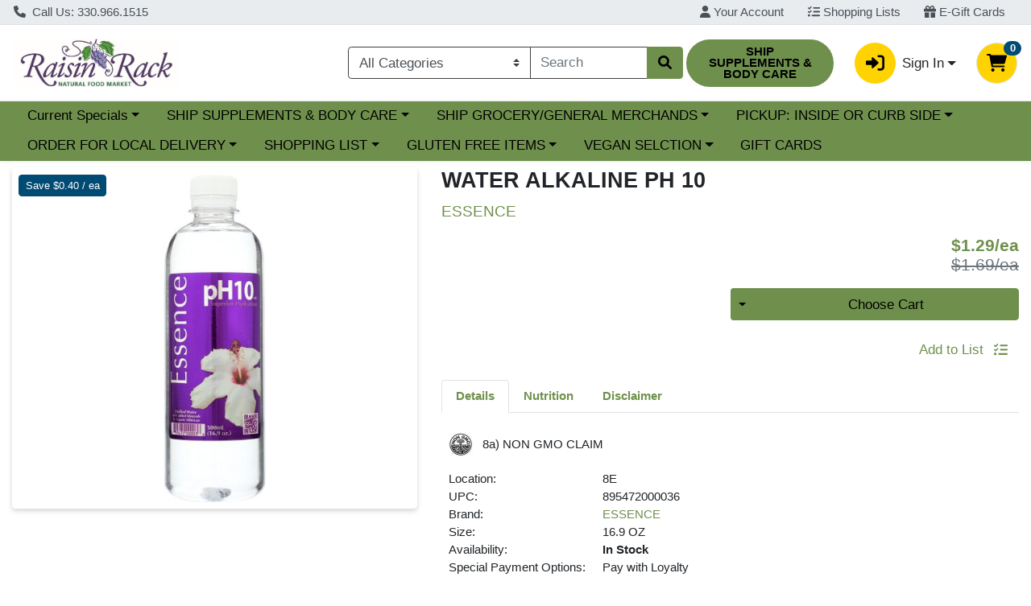

--- FILE ---
content_type: text/css;charset=UTF-8
request_url: https://shop.raisinrack.com/s/1000-3/api/style/theme.min.css
body_size: 3627
content:
@import"https://fonts.googleapis.com/css2?family=Roboto:wght@400;700&display=swap";:root{--font-family-base: "Roboto", Roboto, -apple-system, BlinkMacSystemFont, "Segoe UI", "Helvetica Neue", Arial, "Noto Sans", sans-serif, "Apple Color Emoji", "Segoe UI Emoji", "Segoe UI Symbol", "Noto Color Emoji" !important;--body-background-color: #FFFFFF;--primary: #6F904D !important;--primary-rgb: 111, 144, 77 !important;--primary-contrast: #000000 !important;--primary-lighter-9: #f1f4ed !important;--primary-lighter-9-rgb: 241, 244, 237 !important;--primary-lighter-9-contrast: #000000 !important;--primary-lighter-8: #e2e9db !important;--primary-lighter-8-rgb: 226, 233, 219 !important;--primary-lighter-8-contrast: #000000 !important;--primary-lighter-7: #c5d3b8 !important;--primary-lighter-7-rgb: 197, 211, 184 !important;--primary-lighter-7-contrast: #000000 !important;--primary-lighter-6: #a9bc94 !important;--primary-lighter-6-rgb: 169, 188, 148 !important;--primary-lighter-6-contrast: #000000 !important;--primary-lighter-5: #9ab182 !important;--primary-lighter-5-rgb: 154, 177, 130 !important;--primary-lighter-5-contrast: #000000 !important;--primary-lighter-4: #8ca671 !important;--primary-lighter-4-rgb: 140, 166, 113 !important;--primary-lighter-4-contrast: #000000 !important;--primary-lighter-3: #85a168 !important;--primary-lighter-3-rgb: 133, 161, 104 !important;--primary-lighter-3-contrast: #000000 !important;--primary-lighter-2: #7d9b5f !important;--primary-lighter-2-rgb: 125, 155, 95 !important;--primary-lighter-2-contrast: #000000 !important;--primary-lighter-1: #769656 !important;--primary-lighter-1-rgb: 118, 150, 86 !important;--primary-lighter-1-contrast: #000000 !important;--primary-darker-1: #698949 !important;--primary-darker-1-rgb: 105, 137, 73 !important;--primary-darker-1-contrast: #000000 !important;--primary-darker-2: #648245 !important;--primary-darker-2-rgb: 100, 130, 69 !important;--primary-darker-2-contrast: #000000 !important;--primary-darker-3: #5e7a41 !important;--primary-darker-3-rgb: 94, 122, 65 !important;--primary-darker-3-contrast: #FFFFFF !important;--primary-darker-4: #59733e !important;--primary-darker-4-rgb: 89, 115, 62 !important;--primary-darker-4-contrast: #FFFFFF !important;--primary-darker-5: #4e6536 !important;--primary-darker-5-rgb: 78, 101, 54 !important;--primary-darker-5-contrast: #FFFFFF !important;--primary-darker-6: #43562e !important;--primary-darker-6-rgb: 67, 86, 46 !important;--primary-darker-6-contrast: #FFFFFF !important;--primary-darker-7: #2c3a1f !important;--primary-darker-7-rgb: 44, 58, 31 !important;--primary-darker-7-contrast: #FFFFFF !important;--primary-darker-8: #161d0f !important;--primary-darker-8-rgb: 22, 29, 15 !important;--primary-darker-8-contrast: #FFFFFF !important;--primary-darker-9: #0b0e08 !important;--primary-darker-9-rgb: 11, 14, 8 !important;--primary-darker-9-contrast: #FFFFFF !important;--secondary: #FFD302 !important;--secondary-rgb: 255, 211, 2 !important;--secondary-contrast: #000000 !important;--secondary-lighter-9: #fffbe6 !important;--secondary-lighter-9-rgb: 255, 251, 230 !important;--secondary-lighter-9-contrast: #000000 !important;--secondary-lighter-8: #fff6cc !important;--secondary-lighter-8-rgb: 255, 246, 204 !important;--secondary-lighter-8-contrast: #000000 !important;--secondary-lighter-7: #ffed9a !important;--secondary-lighter-7-rgb: 255, 237, 154 !important;--secondary-lighter-7-contrast: #000000 !important;--secondary-lighter-6: #ffe567 !important;--secondary-lighter-6-rgb: 255, 229, 103 !important;--secondary-lighter-6-contrast: #000000 !important;--secondary-lighter-5: #ffe04e !important;--secondary-lighter-5-rgb: 255, 224, 78 !important;--secondary-lighter-5-contrast: #000000 !important;--secondary-lighter-4: #ffdc35 !important;--secondary-lighter-4-rgb: 255, 220, 53 !important;--secondary-lighter-4-contrast: #000000 !important;--secondary-lighter-3: #ffda28 !important;--secondary-lighter-3-rgb: 255, 218, 40 !important;--secondary-lighter-3-contrast: #000000 !important;--secondary-lighter-2: #ffd71b !important;--secondary-lighter-2-rgb: 255, 215, 27 !important;--secondary-lighter-2-contrast: #000000 !important;--secondary-lighter-1: #ffd50f !important;--secondary-lighter-1-rgb: 255, 213, 15 !important;--secondary-lighter-1-contrast: #000000 !important;--secondary-darker-1: #f2c802 !important;--secondary-darker-1-rgb: 242, 200, 2 !important;--secondary-darker-1-contrast: #000000 !important;--secondary-darker-2: #e6be02 !important;--secondary-darker-2-rgb: 230, 190, 2 !important;--secondary-darker-2-contrast: #000000 !important;--secondary-darker-3: #d9b302 !important;--secondary-darker-3-rgb: 217, 179, 2 !important;--secondary-darker-3-contrast: #000000 !important;--secondary-darker-4: #cca902 !important;--secondary-darker-4-rgb: 204, 169, 2 !important;--secondary-darker-4-contrast: #000000 !important;--secondary-darker-5: #b39401 !important;--secondary-darker-5-rgb: 179, 148, 1 !important;--secondary-darker-5-contrast: #000000 !important;--secondary-darker-6: #997f01 !important;--secondary-darker-6-rgb: 153, 127, 1 !important;--secondary-darker-6-contrast: #000000 !important;--secondary-darker-7: #665401 !important;--secondary-darker-7-rgb: 102, 84, 1 !important;--secondary-darker-7-contrast: #FFFFFF !important;--secondary-darker-8: #332a00 !important;--secondary-darker-8-rgb: 51, 42, 0 !important;--secondary-darker-8-contrast: #FFFFFF !important;--secondary-darker-9: #1a1500 !important;--secondary-darker-9-rgb: 26, 21, 0 !important;--secondary-darker-9-contrast: #FFFFFF !important;--success: #198754 !important;--success-rgb: 25, 135, 84 !important;--success-contrast: #FFFFFF !important;--success-lighter-9: #e8f3ee !important;--success-lighter-9-rgb: 232, 243, 238 !important;--success-lighter-9-contrast: #000000 !important;--success-lighter-8: #d1e7dd !important;--success-lighter-8-rgb: 209, 231, 221 !important;--success-lighter-8-contrast: #000000 !important;--success-lighter-7: #a3cfbb !important;--success-lighter-7-rgb: 163, 207, 187 !important;--success-lighter-7-contrast: #000000 !important;--success-lighter-6: #75b798 !important;--success-lighter-6-rgb: 117, 183, 152 !important;--success-lighter-6-contrast: #000000 !important;--success-lighter-5: #5eab87 !important;--success-lighter-5-rgb: 94, 171, 135 !important;--success-lighter-5-contrast: #000000 !important;--success-lighter-4: #479f76 !important;--success-lighter-4-rgb: 71, 159, 118 !important;--success-lighter-4-contrast: #000000 !important;--success-lighter-3: #3c996e !important;--success-lighter-3-rgb: 60, 153, 110 !important;--success-lighter-3-contrast: #000000 !important;--success-lighter-2: #309365 !important;--success-lighter-2-rgb: 48, 147, 101 !important;--success-lighter-2-contrast: #000000 !important;--success-lighter-1: #258d5d !important;--success-lighter-1-rgb: 37, 141, 93 !important;--success-lighter-1-contrast: #000000 !important;--success-darker-1: #188050 !important;--success-darker-1-rgb: 24, 128, 80 !important;--success-darker-1-contrast: #FFFFFF !important;--success-darker-2: #177a4c !important;--success-darker-2-rgb: 23, 122, 76 !important;--success-darker-2-contrast: #FFFFFF !important;--success-darker-3: #157347 !important;--success-darker-3-rgb: 21, 115, 71 !important;--success-darker-3-contrast: #FFFFFF !important;--success-darker-4: #146c43 !important;--success-darker-4-rgb: 20, 108, 67 !important;--success-darker-4-contrast: #FFFFFF !important;--success-darker-5: #125f3b !important;--success-darker-5-rgb: 18, 95, 59 !important;--success-darker-5-contrast: #FFFFFF !important;--success-darker-6: #0f5132 !important;--success-darker-6-rgb: 15, 81, 50 !important;--success-darker-6-contrast: #FFFFFF !important;--success-darker-7: #0a3622 !important;--success-darker-7-rgb: 10, 54, 34 !important;--success-darker-7-contrast: #FFFFFF !important;--success-darker-8: #051b11 !important;--success-darker-8-rgb: 5, 27, 17 !important;--success-darker-8-contrast: #FFFFFF !important;--success-darker-9: #030e08 !important;--success-darker-9-rgb: 3, 14, 8 !important;--success-darker-9-contrast: #FFFFFF !important;--info: #004B73 !important;--info-rgb: 0, 75, 115 !important;--info-contrast: #FFFFFF !important;--info-lighter-9: #e6edf1 !important;--info-lighter-9-rgb: 230, 237, 241 !important;--info-lighter-9-contrast: #000000 !important;--info-lighter-8: #ccdbe3 !important;--info-lighter-8-rgb: 204, 219, 227 !important;--info-lighter-8-contrast: #000000 !important;--info-lighter-7: #99b7c7 !important;--info-lighter-7-rgb: 153, 183, 199 !important;--info-lighter-7-contrast: #000000 !important;--info-lighter-6: #6693ab !important;--info-lighter-6-rgb: 102, 147, 171 !important;--info-lighter-6-contrast: #000000 !important;--info-lighter-5: #4d819d !important;--info-lighter-5-rgb: 77, 129, 157 !important;--info-lighter-5-contrast: #000000 !important;--info-lighter-4: #336f8f !important;--info-lighter-4-rgb: 51, 111, 143 !important;--info-lighter-4-contrast: #FFFFFF !important;--info-lighter-3: #266688 !important;--info-lighter-3-rgb: 38, 102, 136 !important;--info-lighter-3-contrast: #FFFFFF !important;--info-lighter-2: #1a5d81 !important;--info-lighter-2-rgb: 26, 93, 129 !important;--info-lighter-2-contrast: #FFFFFF !important;--info-lighter-1: #0d547a !important;--info-lighter-1-rgb: 13, 84, 122 !important;--info-lighter-1-contrast: #FFFFFF !important;--info-darker-1: #00476d !important;--info-darker-1-rgb: 0, 71, 109 !important;--info-darker-1-contrast: #FFFFFF !important;--info-darker-2: #004468 !important;--info-darker-2-rgb: 0, 68, 104 !important;--info-darker-2-contrast: #FFFFFF !important;--info-darker-3: #004062 !important;--info-darker-3-rgb: 0, 64, 98 !important;--info-darker-3-contrast: #FFFFFF !important;--info-darker-4: #003c5c !important;--info-darker-4-rgb: 0, 60, 92 !important;--info-darker-4-contrast: #FFFFFF !important;--info-darker-5: #003551 !important;--info-darker-5-rgb: 0, 53, 81 !important;--info-darker-5-contrast: #FFFFFF !important;--info-darker-6: #002d45 !important;--info-darker-6-rgb: 0, 45, 69 !important;--info-darker-6-contrast: #FFFFFF !important;--info-darker-7: #001e2e !important;--info-darker-7-rgb: 0, 30, 46 !important;--info-darker-7-contrast: #FFFFFF !important;--info-darker-8: #000f17 !important;--info-darker-8-rgb: 0, 15, 23 !important;--info-darker-8-contrast: #FFFFFF !important;--info-darker-9: #00080c !important;--info-darker-9-rgb: 0, 8, 12 !important;--info-darker-9-contrast: #FFFFFF !important;--warning: #F19730 !important;--warning-rgb: 241, 151, 48 !important;--warning-contrast: #000000 !important;--warning-lighter-9: #fef5ea !important;--warning-lighter-9-rgb: 254, 245, 234 !important;--warning-lighter-9-contrast: #000000 !important;--warning-lighter-8: #fcead6 !important;--warning-lighter-8-rgb: 252, 234, 214 !important;--warning-lighter-8-contrast: #000000 !important;--warning-lighter-7: #f9d5ac !important;--warning-lighter-7-rgb: 249, 213, 172 !important;--warning-lighter-7-contrast: #000000 !important;--warning-lighter-6: #f7c183 !important;--warning-lighter-6-rgb: 247, 193, 131 !important;--warning-lighter-6-contrast: #000000 !important;--warning-lighter-5: #f5b66e !important;--warning-lighter-5-rgb: 245, 182, 110 !important;--warning-lighter-5-contrast: #000000 !important;--warning-lighter-4: #f4ac59 !important;--warning-lighter-4-rgb: 244, 172, 89 !important;--warning-lighter-4-contrast: #000000 !important;--warning-lighter-3: #f3a74f !important;--warning-lighter-3-rgb: 243, 167, 79 !important;--warning-lighter-3-contrast: #000000 !important;--warning-lighter-2: #f2a145 !important;--warning-lighter-2-rgb: 242, 161, 69 !important;--warning-lighter-2-contrast: #000000 !important;--warning-lighter-1: #f29c3a !important;--warning-lighter-1-rgb: 242, 156, 58 !important;--warning-lighter-1-contrast: #000000 !important;--warning-darker-1: #e58f2e !important;--warning-darker-1-rgb: 229, 143, 46 !important;--warning-darker-1-contrast: #000000 !important;--warning-darker-2: #d9882b !important;--warning-darker-2-rgb: 217, 136, 43 !important;--warning-darker-2-contrast: #000000 !important;--warning-darker-3: #cd8029 !important;--warning-darker-3-rgb: 205, 128, 41 !important;--warning-darker-3-contrast: #000000 !important;--warning-darker-4: #c17926 !important;--warning-darker-4-rgb: 193, 121, 38 !important;--warning-darker-4-contrast: #000000 !important;--warning-darker-5: #a96a22 !important;--warning-darker-5-rgb: 169, 106, 34 !important;--warning-darker-5-contrast: #000000 !important;--warning-darker-6: #915b1d !important;--warning-darker-6-rgb: 145, 91, 29 !important;--warning-darker-6-contrast: #FFFFFF !important;--warning-darker-7: #603c13 !important;--warning-darker-7-rgb: 96, 60, 19 !important;--warning-darker-7-contrast: #FFFFFF !important;--warning-darker-8: #301e0a !important;--warning-darker-8-rgb: 48, 30, 10 !important;--warning-darker-8-contrast: #FFFFFF !important;--warning-darker-9: #180f05 !important;--warning-darker-9-rgb: 24, 15, 5 !important;--warning-darker-9-contrast: #FFFFFF !important;--danger: #EB5949 !important;--danger-rgb: 235, 89, 73 !important;--danger-contrast: #000000 !important;--danger-lighter-9: #fdeeed !important;--danger-lighter-9-rgb: 253, 238, 237 !important;--danger-lighter-9-contrast: #000000 !important;--danger-lighter-8: #fbdedb !important;--danger-lighter-8-rgb: 251, 222, 219 !important;--danger-lighter-8-contrast: #000000 !important;--danger-lighter-7: #f7bdb6 !important;--danger-lighter-7-rgb: 247, 189, 182 !important;--danger-lighter-7-contrast: #000000 !important;--danger-lighter-6: #f39b92 !important;--danger-lighter-6-rgb: 243, 155, 146 !important;--danger-lighter-6-contrast: #000000 !important;--danger-lighter-5: #f18b80 !important;--danger-lighter-5-rgb: 241, 139, 128 !important;--danger-lighter-5-contrast: #000000 !important;--danger-lighter-4: #ef7a6d !important;--danger-lighter-4-rgb: 239, 122, 109 !important;--danger-lighter-4-contrast: #000000 !important;--danger-lighter-3: #ee7264 !important;--danger-lighter-3-rgb: 238, 114, 100 !important;--danger-lighter-3-contrast: #000000 !important;--danger-lighter-2: #ed6a5b !important;--danger-lighter-2-rgb: 237, 106, 91 !important;--danger-lighter-2-contrast: #000000 !important;--danger-lighter-1: #ec6152 !important;--danger-lighter-1-rgb: 236, 97, 82 !important;--danger-lighter-1-contrast: #000000 !important;--danger-darker-1: #df5545 !important;--danger-darker-1-rgb: 223, 85, 69 !important;--danger-darker-1-contrast: #000000 !important;--danger-darker-2: #d45042 !important;--danger-darker-2-rgb: 212, 80, 66 !important;--danger-darker-2-contrast: #000000 !important;--danger-darker-3: #c84c3e !important;--danger-darker-3-rgb: 200, 76, 62 !important;--danger-darker-3-contrast: #FFFFFF !important;--danger-darker-4: #bc473a !important;--danger-darker-4-rgb: 188, 71, 58 !important;--danger-darker-4-contrast: #FFFFFF !important;--danger-darker-5: #a53e33 !important;--danger-darker-5-rgb: 165, 62, 51 !important;--danger-darker-5-contrast: #FFFFFF !important;--danger-darker-6: #8d352c !important;--danger-darker-6-rgb: 141, 53, 44 !important;--danger-darker-6-contrast: #FFFFFF !important;--danger-darker-7: #5e241d !important;--danger-darker-7-rgb: 94, 36, 29 !important;--danger-darker-7-contrast: #FFFFFF !important;--danger-darker-8: #2f120f !important;--danger-darker-8-rgb: 47, 18, 15 !important;--danger-darker-8-contrast: #FFFFFF !important;--danger-darker-9: #180907 !important;--danger-darker-9-rgb: 24, 9, 7 !important;--danger-darker-9-contrast: #FFFFFF !important;--light: #F1F1F1 !important;--light-rgb: 241, 241, 241 !important;--light-contrast: #000000 !important;--light-lighter-9: #fefefe !important;--light-lighter-9-rgb: 254, 254, 254 !important;--light-lighter-9-contrast: #000000 !important;--light-lighter-8: #fcfcfc !important;--light-lighter-8-rgb: 252, 252, 252 !important;--light-lighter-8-contrast: #000000 !important;--light-lighter-7: #f9f9f9 !important;--light-lighter-7-rgb: 249, 249, 249 !important;--light-lighter-7-contrast: #000000 !important;--light-lighter-6: #f7f7f7 !important;--light-lighter-6-rgb: 247, 247, 247 !important;--light-lighter-6-contrast: #000000 !important;--light-lighter-5: whitesmoke !important;--light-lighter-5-rgb: 245, 245, 245 !important;--light-lighter-5-contrast: #000000 !important;--light-lighter-4: #f4f4f4 !important;--light-lighter-4-rgb: 244, 244, 244 !important;--light-lighter-4-contrast: #000000 !important;--light-lighter-3: #f3f3f3 !important;--light-lighter-3-rgb: 243, 243, 243 !important;--light-lighter-3-contrast: #000000 !important;--light-lighter-2: #f2f2f2 !important;--light-lighter-2-rgb: 242, 242, 242 !important;--light-lighter-2-contrast: #000000 !important;--light-lighter-1: #f2f2f2 !important;--light-lighter-1-rgb: 242, 242, 242 !important;--light-lighter-1-contrast: #000000 !important;--light-darker-1: #e5e5e5 !important;--light-darker-1-rgb: 229, 229, 229 !important;--light-darker-1-contrast: #000000 !important;--light-darker-2: #d9d9d9 !important;--light-darker-2-rgb: 217, 217, 217 !important;--light-darker-2-contrast: #000000 !important;--light-darker-3: #cdcdcd !important;--light-darker-3-rgb: 205, 205, 205 !important;--light-darker-3-contrast: #000000 !important;--light-darker-4: #c1c1c1 !important;--light-darker-4-rgb: 193, 193, 193 !important;--light-darker-4-contrast: #000000 !important;--light-darker-5: darkgray !important;--light-darker-5-rgb: 169, 169, 169 !important;--light-darker-5-contrast: #000000 !important;--light-darker-6: #919191 !important;--light-darker-6-rgb: 145, 145, 145 !important;--light-darker-6-contrast: #000000 !important;--light-darker-7: #606060 !important;--light-darker-7-rgb: 96, 96, 96 !important;--light-darker-7-contrast: #FFFFFF !important;--light-darker-8: #303030 !important;--light-darker-8-rgb: 48, 48, 48 !important;--light-darker-8-contrast: #FFFFFF !important;--light-darker-9: #181818 !important;--light-darker-9-rgb: 24, 24, 24 !important;--light-darker-9-contrast: #FFFFFF !important;--dark: #404040 !important;--dark-rgb: 64, 64, 64 !important;--dark-contrast: #FFFFFF !important;--dark-lighter-9: #ececec !important;--dark-lighter-9-rgb: 236, 236, 236 !important;--dark-lighter-9-contrast: #000000 !important;--dark-lighter-8: #d9d9d9 !important;--dark-lighter-8-rgb: 217, 217, 217 !important;--dark-lighter-8-contrast: #000000 !important;--dark-lighter-7: #b3b3b3 !important;--dark-lighter-7-rgb: 179, 179, 179 !important;--dark-lighter-7-contrast: #000000 !important;--dark-lighter-6: #8c8c8c !important;--dark-lighter-6-rgb: 140, 140, 140 !important;--dark-lighter-6-contrast: #000000 !important;--dark-lighter-5: #797979 !important;--dark-lighter-5-rgb: 121, 121, 121 !important;--dark-lighter-5-contrast: #000000 !important;--dark-lighter-4: #666666 !important;--dark-lighter-4-rgb: 102, 102, 102 !important;--dark-lighter-4-contrast: #FFFFFF !important;--dark-lighter-3: #5d5d5d !important;--dark-lighter-3-rgb: 93, 93, 93 !important;--dark-lighter-3-contrast: #FFFFFF !important;--dark-lighter-2: #535353 !important;--dark-lighter-2-rgb: 83, 83, 83 !important;--dark-lighter-2-contrast: #FFFFFF !important;--dark-lighter-1: #4a4a4a !important;--dark-lighter-1-rgb: 74, 74, 74 !important;--dark-lighter-1-contrast: #FFFFFF !important;--dark-darker-1: #3d3d3d !important;--dark-darker-1-rgb: 61, 61, 61 !important;--dark-darker-1-contrast: #FFFFFF !important;--dark-darker-2: #3a3a3a !important;--dark-darker-2-rgb: 58, 58, 58 !important;--dark-darker-2-contrast: #FFFFFF !important;--dark-darker-3: #363636 !important;--dark-darker-3-rgb: 54, 54, 54 !important;--dark-darker-3-contrast: #FFFFFF !important;--dark-darker-4: #333333 !important;--dark-darker-4-rgb: 51, 51, 51 !important;--dark-darker-4-contrast: #FFFFFF !important;--dark-darker-5: #2d2d2d !important;--dark-darker-5-rgb: 45, 45, 45 !important;--dark-darker-5-contrast: #FFFFFF !important;--dark-darker-6: #262626 !important;--dark-darker-6-rgb: 38, 38, 38 !important;--dark-darker-6-contrast: #FFFFFF !important;--dark-darker-7: #1a1a1a !important;--dark-darker-7-rgb: 26, 26, 26 !important;--dark-darker-7-contrast: #FFFFFF !important;--dark-darker-8: #0d0d0d !important;--dark-darker-8-rgb: 13, 13, 13 !important;--dark-darker-8-contrast: #FFFFFF !important;--dark-darker-9: #060606 !important;--dark-darker-9-rgb: 6, 6, 6 !important;--dark-darker-9-contrast: #FFFFFF !important;--blue: #0d6efd !important;--blue-rgb: 13, 110, 253 !important;--blue-contrast: #FFFFFF !important;--indigo: #6610f2 !important;--indigo-rgb: 102, 16, 242 !important;--indigo-contrast: #FFFFFF !important;--purple: #6f42c1 !important;--purple-rgb: 111, 66, 193 !important;--purple-contrast: #FFFFFF !important;--pink: #d63384 !important;--pink-rgb: 214, 51, 132 !important;--pink-contrast: #FFFFFF !important;--red: #dc3545 !important;--red-rgb: 220, 53, 69 !important;--red-contrast: #FFFFFF !important;--orange: #fd7e14 !important;--orange-rgb: 253, 126, 20 !important;--orange-contrast: #000000 !important;--yellow: #ffc107 !important;--yellow-rgb: 255, 193, 7 !important;--yellow-contrast: #000000 !important;--green: #198754 !important;--green-rgb: 25, 135, 84 !important;--green-contrast: #FFFFFF !important;--teal: #20c997 !important;--teal-rgb: 32, 201, 151 !important;--teal-contrast: #000000 !important;--cyan: #0dcaf0 !important;--cyan-rgb: 13, 202, 240 !important;--cyan-contrast: #000000 !important;--white: #fff !important;--white-rgb: 255, 255, 255 !important;--white-contrast: #000000 !important;--gray: #6c757d !important;--gray-rgb: 108, 117, 125 !important;--gray-contrast: #FFFFFF !important;--gray-dark: #343a40 !important;--gray-dark-rgb: 52, 58, 64 !important;--gray-dark-contrast: #FFFFFF !important;--gray-100: #f8f9fa !important;--gray-100-rgb: 248, 249, 250 !important;--gray-100-contrast: #000000 !important;--gray-200: #e9ecef !important;--gray-200-rgb: 233, 236, 239 !important;--gray-200-contrast: #000000 !important;--gray-300: #dee2e6 !important;--gray-300-rgb: 222, 226, 230 !important;--gray-300-contrast: #000000 !important;--gray-400: #ced4da !important;--gray-400-rgb: 206, 212, 218 !important;--gray-400-contrast: #000000 !important;--gray-500: #adb5bd !important;--gray-500-rgb: 173, 181, 189 !important;--gray-500-contrast: #000000 !important;--gray-600: #6c757d !important;--gray-600-rgb: 108, 117, 125 !important;--gray-600-contrast: #FFFFFF !important;--gray-700: #495057 !important;--gray-700-rgb: 73, 80, 87 !important;--gray-700-contrast: #FFFFFF !important;--gray-800: #343a40 !important;--gray-800-rgb: 52, 58, 64 !important;--gray-800-contrast: #FFFFFF !important;--gray-900: #212529 !important;--gray-900-rgb: 33, 37, 41 !important;--gray-900-contrast: #FFFFFF !important}

--- FILE ---
content_type: text/plain; charset=utf-8
request_url: https://xps62682.jscrambler.com/meafkdbrogt
body_size: 389
content:
[base64]